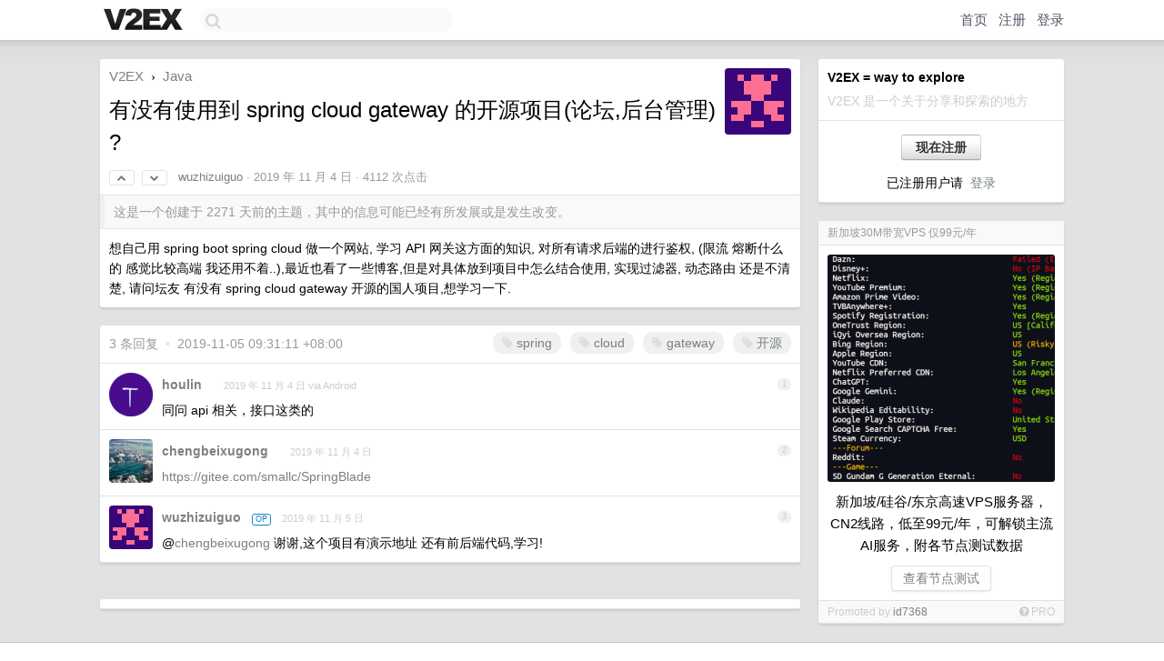

--- FILE ---
content_type: text/html; charset=utf-8
request_url: https://www.google.com/recaptcha/api2/aframe
body_size: 268
content:
<!DOCTYPE HTML><html><head><meta http-equiv="content-type" content="text/html; charset=UTF-8"></head><body><script nonce="8RQNAEK2jzq3RNFnyy9LaQ">/** Anti-fraud and anti-abuse applications only. See google.com/recaptcha */ try{var clients={'sodar':'https://pagead2.googlesyndication.com/pagead/sodar?'};window.addEventListener("message",function(a){try{if(a.source===window.parent){var b=JSON.parse(a.data);var c=clients[b['id']];if(c){var d=document.createElement('img');d.src=c+b['params']+'&rc='+(localStorage.getItem("rc::a")?sessionStorage.getItem("rc::b"):"");window.document.body.appendChild(d);sessionStorage.setItem("rc::e",parseInt(sessionStorage.getItem("rc::e")||0)+1);localStorage.setItem("rc::h",'1769126720020');}}}catch(b){}});window.parent.postMessage("_grecaptcha_ready", "*");}catch(b){}</script></body></html>